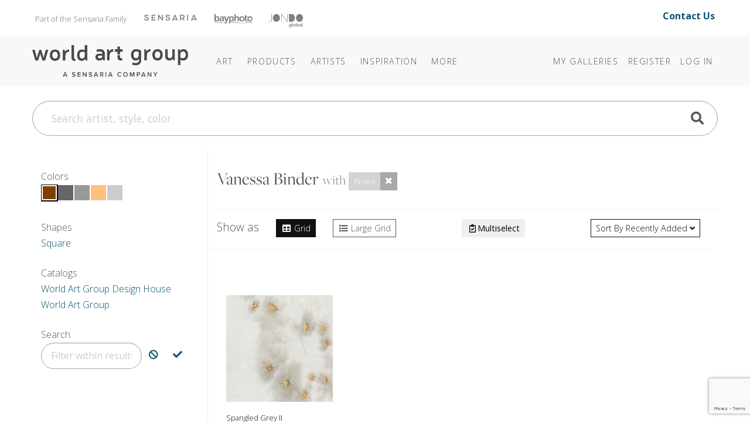

--- FILE ---
content_type: text/html; charset=utf-8
request_url: https://theworldartgroup.com/category/vanessa-binder/?q=vanessa-binder&color=Brown
body_size: 10965
content:
<!DOCTYPE html>
<html lang="en">
<head>
	
<meta charset="utf-8">
<meta name="viewport" content="width=device-width, initial-scale=1, shrink-to-fit=no">
<title>Category: Vanessa Binder - The World Art Group</title>
<meta name="description">
<meta name="keywords" content="">
<meta http-equiv="X-UA-Compatible" content="IE=edge">

	
	<link rel="icon" href="/Content/icons/wag-favicon.ico">
	<!-- Apple Icon -->
	<link rel="apple-touch-icon" href="/Content/icons/wag-app-icon-180.png">
	<!-- Android Icon -->
	<link rel="icon" sizes="192x192" href="/Content/icons/wag-app-icon-192.png">
	<link rel="icon" sizes="128x128" href="/Content/icons/wag-app-icon-128.png">



	<link href="https://fonts.googleapis.com/css2?family=Open+Sans&display=swap" rel="stylesheet">
<link href="https://fonts.googleapis.com/css?family=Lato|Raleway" rel="stylesheet">
<link href="https://fonts.googleapis.com/css2?family=Archivo+Narrow&display=swap" rel="stylesheet">
<link href="/Content/css?v=kqAjzUbi2Mm3f8-yWeobsmyGb5NMIf65muVEigx422A1" rel="stylesheet"/>

<script src="/bundles/jquery?v=2u0aRenDpYxArEyILB59ETSCA2cfQkSMlxb6jbMBqf81"></script>

<script src="/bundles/modernizr?v=w9fZKPSiHtN4N4FRqV7jn-3kGoQY5hHpkwFv5TfMrus1"></script>



<!-- Google Tag Manager -->
<script>
(function(w,d,s,l,i){w[l]=w[l]||[];w[l].push({'gtm.start':
new Date().getTime(),event:'gtm.js'});var f=d.getElementsByTagName(s)[0],
j=d.createElement(s),dl=l!='dataLayer'?'&l='+l:'';j.async=true;j.src=
'https://www.googletagmanager.com/gtm.js?id='+i+dl;f.parentNode.insertBefore(j,f);
})(window,document,'script','dataLayer','GTM-TSM8GMM');</script>
<!-- End Google Tag Manager -->

	
</head>
<body class="pg-plp">



<!-- Google Tag Manager (noscript) -->
<noscript>
	<iframe src="https://www.googletagmanager.com/ns.html?id=GTM-TSM8GMM" height="0" width="0" style="display:none;visibility:hidden"></iframe>
</noscript>
<!-- End Google Tag Manager (noscript) -->


<header class="sr-only" aria-label="Accessibility">
	<section><a href="#main-content">Skip Menu. Navigate to content in this page</a></section>
	<section><a href="/browse/accessibility/">Accessibility Assistance, opens A D A page</a></section>
</header>

<div id="toTop"><a class="btn btn-lg btn-primary" href="#pageTop"
                   title="Scroll to the top" id="toTopTooltip"
                   data-toggle="tooltip" data-placement="top"><i class="fa fa-arrow-up"></i></a></div>





<!-- preheader views { -->
	<!-- Part of the Sensaria Family -->
<!-- Meta Pixel Code --><script>!function(f,b,e,v,n,t,s){if(f.fbq)return;n=f.fbq=function(){n.callMethod?n.callMethod.apply(n,arguments):n.queue.push(arguments)};if(!f._fbq)f._fbq=n;n.push=n;n.loaded=!0;n.version='2.0';n.queue=[];t=b.createElement(e);t.async=!0;t.src=v;s=b.getElementsByTagName(e)[0];s.parentNode.insertBefore(t,s)}(window,document,'script','https://connect.facebook.net/en_US/fbevents.js'); fbq('init', '1188238042773348'); fbq('track', 'PageView');</script><noscript> <img height=&quot;1&quot; width=&quot;1&quot; src=&quot;https://www.facebook.com/tr?id=1188238042773348&ev=PageView&noscript=1&quot;/></noscript><!-- End Meta Pixel Code -->

<link rel="preconnect" href="https://fonts.googleapis.com">
<link rel="preconnect" href="https://fonts.gstatic.com" crossorigin="">
<link href="https://fonts.googleapis.com/css2?family=Open+Sans:ital,wght@0,300..800;1,300..800&amp;display=swap" rel="stylesheet">
<link rel="stylesheet" href="https://use.typekit.net/cij5rkp.css">

<link rel="stylesheet" href="https://ezway.s3.us-east-1.amazonaws.com/css/theme-wag-min-110725.css">


<style>
.headerbannerlogo {
	opacity: 0.5;
 	filter: saturate(0) brightness(0);
  transition: 0.2s;
}

.headerbannerlogo:hover,
.headerbannerlogo:active {
	opacity: 1;
 	filter: saturate(1) brightness(1);
}
.brandbanner-contact {
    margin-top: 15px;
    font-size: 1rem;
    padding-right: 20px;
    margin-bottom: 10px;
    font-weight: 700;
}
    
@media (max-width: 999px) {
    .brandbanner { display: none; }
}
</style>


<div class="container brandbanner">
<div class="row my-1 justify-content-between">
    <p class="col-lg-10 col-12" style="padding-left: 20px; float: left; margin-top: 15px; font-size: 13px; color: #767574; margin-bottom: 10px;">Part of the Sensaria Family<a href="https://www.sensaria.com" target="_blank" rel="noopener" class="headerbannerlogo"><img src="https://www.sensaria.com/wp-content/uploads/2025/01/secondarymenu-logo-sensaria.png" width="90" style="vertical-align: top; margin-top: 5.5px; margin-left: 30px"/></a><a href="https://www.bayphoto.com" target="_blank" rel="noopener" class="headerbannerlogo"><img src="https://www.sensaria.com/wp-content/uploads/2024/10/secondarymenu-logo-bayphoto.png" width="65" style="vertical-align: top; margin-top: 4.7px; margin-left: 30px"/></a><a href="https://www.jondo.com" target="_blank" rel="noopener" class="headerbannerlogo"><img src="https://www.sensaria.com/wp-content/uploads/2025/01/secondarymenu-logo-jondoglobal-1.png" width="60" style="vertical-align: top; margin-top: 5px; margin-left: 26px"/></a></p>
    <p class="col-lg-2 col-12 text-right brandbanner-contact" style="margin-top: 10px; font-size: 16px; padding-right: 20px; margin-bottom: 10px;"><a href="/browse/contact" style="text-decoration: none !important;">Contact Us</a></p>
</div>
</div><!-- } preheader views -->

<header id="pageTop" class="sticky-top">
	<div class="container">
		


<!--  views { -->
<!-- }  views -->


		<!-- Fixed navbar -->
<nav class="navbar navbar-expand-lg navbar-dark">

	<a class="navbar-brand headerlogo" href="/" title="Home | The World Art Group">The World Art Group</a>
	<button class="navbar-toggler" type="button" data-toggle="collapse" data-target="#navbarCollapse" aria-controls="navbarCollapse" aria-expanded="false" aria-label="Toggle navigation">
		<span class="navbar-toggler-icon"></span>
	</button>

	<div class="collapse navbar-collapse" id="navbarCollapse">

		<ul class="navbar-nav mr-auto navbar-extra-padding">





<!-- navmenu views { -->
	<!-- Nav Menu - COPY -->
<!-- Nav Menu -->       

        
<li class="nav-item dropdown dropdown-dark">
	<a class="nav-link dropdown-toggle" data-toggle="dropdown" role="button" aria-haspopup="true" aria-expanded="false" href="/browse/categories">Art</a>
	<div class="dropdown-menu">
        
        <div class="megamenu mm-col-1 feature-link">
			<div class="row">
				<div class="col">
					<a class="dropdown-item" href="/browse/categories/">Art</a>
				</div>
			</div>
		</div>

<div class="megamenu mm-col-2">
    
    <div class="row" style="padding: 0.75rem 1rem 0;">
                
            <h4>Explore</h4>
                
            </div>  
    
			<div class="row">
				<div class="col">

					<a class="dropdown-item" href="/category/best-sellers">Best Sellers</a>

				</div>
				<div class="col">

                    <a class="dropdown-item" href="/browse/new_all">Newly Released</a>

				</div>
			</div>
    
                <div class="row" style="padding: 1rem 1rem 0;">
                
            <h4>Categories</h4>
                
            </div>
    
 			<div class="row" style="margin-bottom: 0.75rem;">
				<div class="col">

					<a class="dropdown-item" href="/browse/categories">Art</a>

				</div>
				<div class="col">

					<a class="dropdown-item" href="/category/photography/">Photography</a>

				</div>
			</div>
    
			<div class="row" style="margin-bottom: 0.5rem;">
				<div class="col">

					<a class="dropdown-item" href="/category/abstract/">Abstracts</a>
					<a class="dropdown-item" href="/category/animals-nature/">Animals &amp; Nature </a>
                    <a class="dropdown-item" href="/category/architecture/">Architecture</a>
					<a class="dropdown-item" href="/category/botanical-floral/">Botanical &amp; Floral</a>
                    <a class="dropdown-item" href="/category/children/">Children&#39;s</a>
					<a class="dropdown-item" href="/category/coastal-tropical/">Coastal &amp; Tropical</a>
					<a class="dropdown-item" href="/category/decorative-elements/">Decorative Elements</a>
					<a class="dropdown-item" href="/category/entertainment-leisure/">Entertainment &amp; Leisure</a>
					<a class="dropdown-item" href="/category/fashion-figurative/">Fashion + Figurative</a>


				</div>
				<div class="col">

                    <a class="dropdown-item" href="/category/home-office/">Home Office</a>
                    <a class="dropdown-item" href="/category/inspirational-holidays/">Inspirational &amp; Holidays</a>
					<a class="dropdown-item" href="/category/kitchen-bath/">Kitchen + Bath</a>
					<a class="dropdown-item" href="/category/landscapes-seascapes/">Landscapes &amp; Seascapes</a>				
                    <a class="dropdown-item" href="/category/maps-historical/">Maps &amp; Historical</a>
					<a class="dropdown-item" href="/category/pets/">Pets</a>
					<a class="dropdown-item" href="/category/transportation-travel/">Transportation &amp; Travel</a>
					<a class="dropdown-item" href="/category/western/">Western</a>
					<a class="dropdown-item" href="/category/world-culture/">World Culture</a>

				</div>
			</div>
		</div>
	</div>
</li>
            
<li class="nav-item dropdown dropdown-dark"><a class="nav-link dropdown-toggle" data-toggle="dropdown" role="button" aria-haspopup="true" aria-expanded="false" href="/browse/products/">Products</a><div class="dropdown-menu">
        
		<div class="megamenu mm-col-1">
			<div class="row">
				<div class="col">

					<a class="dropdown-item" href="/browse/products/">Prints</a>
                    <a class="dropdown-item" href="/browse/framecatalog">Framing</a>
                    <a class="dropdown-item" href="/browse/embellishmentproducts">Embellishments</a>
                     </div>
			</div>
		</div>
	</div>
</li>
            
            
<li class="nav-item dropdown dropdown-dark"><a class="nav-link dropdown-toggle" data-toggle="dropdown" role="button" aria-haspopup="true" aria-expanded="false" href="/browse/artists">Artists</a><div class="dropdown-menu">
        
        <div class="megamenu mm-col-1 feature-link">
			<div class="row">
				<div class="col">
					<a class="dropdown-item" href="/browse/artists/">Artists</a>
				</div>
			</div>
		</div>
        
		<div class="megamenu mm-col-1">
			<div class="row">
				<div class="col">

					<a class="dropdown-item" href="/browse/introducingartists">Features</a>
                    <a class="dropdown-item" href="/browse/artistbios">Bios</a>
                    <a class="dropdown-item" href="/browse/artist-apply">Apply</a>
                     </div>
			</div>
		</div>
	</div>
</li>

<li class="nav-item dropdown dropdown-dark">
    <a class="nav-link dropdown-toggle" data-toggle="dropdown" role="button" aria-haspopup="true" aria-expanded="false" href="#"><span class="d-lg-none d-xl-inline">Inspiration</span></a>
	<div class="dropdown-menu">

		<div class="megamenu mm-col-1" style="width: 250px;">
			<div class="row">
                 
                
				<div class="col" style="width: 250px; margin-bottom: 0.5rem;">
                    <h5 style="padding: 0 1rem 0; margin-top: 0.75rem; margin-bottom: 0rem;">Bi-Weekly Releases</h5>
					<a class="dropdown-item" href="/browse/weeklyreleases">Collections @WAG</a>
                    <h5 style="padding: 0 1rem 0; margin-top: 0.75rem; margin-bottom: 0rem;">Seasonal Releases</h5>
					<a class="dropdown-item" href="/browse/collections">Premium/Capsule Collections</a>
                    <h5 style="padding: 0 1rem 0; margin-top: 0.75rem; margin-bottom: 0rem;">Annual Releases</h5>
                    <a class="dropdown-item" href="/browse/catalog">Best Seller Catalogs</a>
                    <h5 style="padding: 0 1rem 0; margin-top: 0.75rem; margin-bottom: 0rem;">Stay Inspired</h5>
                    <a class="dropdown-item" href="/browse/subscribe/">Join Our Mailing List</a>
                    </div>
			</div>
		</div>
	</div>
  </li>
            
<li class="nav-item dropdown dropdown-dark">
	<a class="nav-link dropdown-toggle" data-toggle="dropdown" role="button" aria-haspopup="true" aria-expanded="false" href="/browse/about"><span class="more">More</span></a>
	<div class="dropdown-menu">

<div class="megamenu mm-col-1">
			<div class="row">
				<div class="col">
                    <a class="dropdown-item" href="/browse/about">About World Art Group</a>
                    <a class="dropdown-item" href="https://www.sensaria.com/media/hospitality-catalog/">Hospitality &amp; Commercial</a>
				</div>
			</div>
		</div>
	</div>
  </li>

<!-- End Nav Menu --><!-- } navmenu views -->

		</ul>

			<ul class="navbar-nav">
		
			<li class="nav-item"><a class="nav-link" href="/collection">My Galleries</a></li>
					<li class="nav-item"><a class="nav-link" id="registerLink" href="/account/register">Register</a></li>
		<li class="nav-item"><a class="nav-link" id="loginLink" href="/account/login">Log In</a></li>
	</ul>

	</div>

	
</nav>

	</div>
</header>

<!-- Bulk Add Modal -->
<div class="modal fade" id="bulk-add-dialog" tabindex="-1" role="dialog" aria-labelledby="item-edit-dialog-label" aria-hidden="true">
    <div class="modal-dialog" role="document">
        <div class="modal-content">
            <div class="modal-header">
                <h5 class="modal-title" id="bulk-add-dialog-label">Bulk Add</h5>
            </div>
            <div class="modal-body" id="bulk-add-content">
                <input type="hidden" id="bulk-add-collectionid">
                <div class="row">
                    <div class="col-md-8">
                        <input class="w-100 h-100" type="file" accept=".csv" id="bulk-add-file">
                    </div>
                    <div class="col-md-3 offset-md-1">
                        <button type="button" onclick="BulkGallerySend(true)" class="btn btn-secondary" data-dismiss="modal">Add file</button>
                    </div>
                </div>
                <div class="row">
                    <div class="col-md-8">
                        <a class="a-blue" href="/Content/csv/bulk-add-template.csv">Use this template</a>
                    </div>
                </div>
                <hr>
                <div class="row">
                    <div class="col-md-8">
                        <input class="w-100 h-100" type="text" id="bulk-add-skus">
                    </div>
                    <div class="col-md-3 offset-md-1">
                        <button type="button" onclick="BulkGallerySend(false)" class="btn btn-primary" data-dismiss="modal">Add skus</button>
                    </div>
                </div>
                <hr>
                <div class="row">
                    <div class="col-md-3 offset-md-9">
                        <button type="button" class="btn btn-secondary" data-dismiss="modal">Close</button>
                    </div>
                </div>
            </div>
        </div>
    </div>
</div>


<!-- Bulk Add Modal -->
<div class="modal fade" id="bulk-defaults-dialog" tabindex="-1" role="dialog" aria-labelledby="item-defaults-dialog-label" aria-hidden="true">
    <div class="modal-dialog" role="document">
        <div class="modal-content">
            <div class="modal-header">
                <h5 class="modal-title" id="item-defaults-dialog-label">Bulk Defaults Upload</h5>
            </div>
            <div class="modal-body" id="item-defaults-content">
                <div class="row">
                    <div class="col-md-8">
                        <input class="w-100 h-100" type="file" accept=".csv" id="bulk-defaults-file">
                    </div>
                    <div class="col-md-3 offset-md-1">
                        <button type="button" onclick="BulkDefaultsUploadSend()" class="btn btn-secondary" data-dismiss="modal">Upload</button>
                    </div>
                </div>
            </div>
        </div>
    </div>
</div>




<!--  views { -->
<!-- }  views -->


	<div class="container ">
		<div class="mt-sm-0 mt-lg-4 mb-lg-4">
	<form class="" action="/search" method="get" id="TopNavSearch">
		<div class="input-group">
			<input id="q" name="q" class="form-control form-control-lg nav-search-text" type="search" placeholder="Search artist, style, color" aria-label="Search">
			<div class="btn-nav-search"><a href="#" title="Search"><span class="fa fa-search fa-2x"></span></a><input class="d-none" type="submit" value="Search" /></div>
		</div>
	</form>
</div>


<script>
	$(function () {
        $('#q').autocomplete({
            
            minChars: 3,
            deferRequestBy: 250,
			serviceUrl: '/suggest/getAutosuggest',
			maxHeight: "500",
			type: "POST",
			datatype: "json",
			triggerSelectOnValidInput: false,
			onSelect: function (suggestion) {
				if (suggestion.url) window.location.href = suggestion.url;
				else $("#TopNavSearch").submit();
			},
			formatResult: function(suggestion, value, i) {
				var result = $.Autocomplete.defaults.formatResult(suggestion, value, i);
				if (suggestion.url) result += ' <a href="' + suggestion.url + '" class="sub">' + suggestion.url + '</a>';
				if (suggestion.description) result += ' <p>' + suggestion.description + '</p>';
				return result;
			}
		});

	});
</script>


	</div>

<div id="main-content" class="container">
	






<div class="row">
	
	<div class="col col-12 col-lg-3" id="sidebar">
		<div class="sticky-top sticky-subheader" data-sticky-lvl="2">
				<div class="sidebar-title" data-target="filter-colors">
		Colors
	</div>
	<div class="filter-group mb-lg-4" id="filter-colors">
		<div class="filter-group-content d-inline-block">
				<div class="swatch selected" style="background-color: rgb(127,63,0);" data-toggle="tooltip" title="Brown"><a href="https://theworldartgroup.com/category/vanessa-binder/?q=vanessa-binder"></a></div>
				<div class="swatch" style="background-color: rgb(102,102,102);" data-toggle="tooltip" title="Gray"><a href="https://theworldartgroup.com/category/vanessa-binder/?q=vanessa-binder&amp;color=Brown|Gray"></a></div>
				<div class="swatch" style="background-color: rgb(153,153,153);" data-toggle="tooltip" title="Light Gray"><a href="https://theworldartgroup.com/category/vanessa-binder/?q=vanessa-binder&amp;color=Brown|Light Gray"></a></div>
				<div class="swatch" style="background-color: rgb(255,191,128);" data-toggle="tooltip" title="Peach"><a href="https://theworldartgroup.com/category/vanessa-binder/?q=vanessa-binder&amp;color=Brown|Peach"></a></div>
				<div class="swatch" style="background-color: rgb(204,204,204);" data-toggle="tooltip" title="Silver"><a href="https://theworldartgroup.com/category/vanessa-binder/?q=vanessa-binder&amp;color=Brown|Silver"></a></div>
		</div>


		<a href="#" title="Close filters" class="filter-group-close"><i class="fa fa-2x fa-angle-up"></i></a>
	</div>

				<div class="sidebar-title" data-target="filter-shapes">
		Shapes
	</div>
	<div class="filter-group mb-lg-4" id="filter-shapes">
		<div class="filter-group-content">
				<a class="catalog-link" href="https://theworldartgroup.com/category/vanessa-binder/?q=vanessa-binder&amp;color=Brown&amp;shape=Square">Square</a>
		</div>
		<a href="#" title="Close filters" class="filter-group-close"><i class="fa fa-2x fa-angle-up"></i></a>
	</div>

			
			

	<div class="sidebar-title" data-target="filter-catalogs">
		Catalogs
	</div>
	<div class="filter-group mb-lg-4" id="filter-catalogs">
		<div class="filter-group-content">
				<a class="catalog-link" href="https://theworldartgroup.com/category/vanessa-binder/?q=vanessa-binder&amp;color=Brown&amp;catalog=World Art Group Design House">World Art Group Design House</a>
				<a class="catalog-link" href="https://theworldartgroup.com/category/vanessa-binder/?q=vanessa-binder&amp;color=Brown&amp;catalog=World Art Group">World Art Group</a>
		</div>
		<a href="#" title="Close filters" class="filter-group-close"><i class="fa fa-2x fa-angle-up"></i></a>
	</div>

				<div class="sidebar-title" data-target="filter-term">
		Search
	</div>
	<div class="filter-group mb-lg-4" id="filter-term">
		<div class="filter-group-content">
			<div class="input-group">
				<input type="text" aria-label="Filter" data-toggle="tooltip" title="Filter results to either exclude or include this term" placeholder="Filter within results" data-url="https://theworldartgroup.com/category/vanessa-binder/?q=vanessa-binder&amp;color=Brown" class="term-input form-control" />
				<div class="input-group-append">
					<a href="#" class="btn add-term" data-excludes="true" aria-label="Exclude Search" data-toggle="tooltip" title="Exclude indicated term, removing results that contain it">
						<span class="fa fa-ban"></span>
					</a>
					<a href="#" class="btn add-term" aria-label="Include Search" data-toggle="tooltip" title="Include indicated term, only results that contain it">
						<span class="fa fa-check"></span>
					</a>
				</div>
			</div>

		</div>
	</div>

			
		</div>
	</div>
	

	
	<div class="col">


		<div class="search-top">
			<div class="row">
				<div class="col ml-3 mr-3 ml-lg-0 mr-lg-0">

					<h3>
						<span class="text-capitalize">Vanessa Binder</span>

							<span class="text-info text-lg no-wrap">
								with
									<span class="btn-group" role="group">
										<button type="button" class="btn btn-sm btn-info disabled">Brown</button>
										<a class="btn btn-sm btn-info" href="https://theworldartgroup.com/category/vanessa-binder/?q=vanessa-binder"><i class="fa fa-times"></i></a>
									</span>
							</span>

					</h3>


				</div>
			</div>
		</div>

		



<div class="search-options sticky-top sticky-subheader bg-body" data-sticky-lvl="2">
	<div class="row">
		<div class="col-auto mr-auto mb-1 d-none d-md-block">
				<span class="d-none d-md-inline">Show as</span>
	<span class="ml-md-4"><a class="btn btn-sm btn-outline-primary active" href="https://theworldartgroup.com/category/vanessa-binder/?q=vanessa-binder&amp;color=Brown"><i class="fa fa-fw fa-table"></i> Grid</a></span>
	<span class="ml-md-4"><a class="btn btn-sm btn-outline-secondary" href="https://theworldartgroup.com/category/vanessa-binder/?q=vanessa-binder&amp;color=Brown&amp;layout=LargeGrid"><i class="fa fa-fw fa-list"></i> Large Grid</a></span>

		</div>
		<div class="col-auto mb-1 mb-sm-0 mb-md-1 mb-lg-0">
				<div class="control-group-multiselect">
		<span class="subgroup d-none">
			<label  data-toggle="tooltip" title="De/select all items on this page" class="mb-0"><input type="checkbox" id="chk-select-all" /> All</label>
			<button disabled="disabled" class="btn btn-sm" id="btn-add-selected"
					data-toggle="modal" data-target="add-action-dialog"
					data-also-toggle="tooltip"
					title="Add all selected items to the Gallery chosen in the ensuing popup">
				<i class="fa fa-fw fa-folder-open"></i>
				Add
			</button>
		</span>
		
		<button class="btn btn-sm" id="btn-multiselect"
				data-toggle="tooltip" title="Toggle multi-select mode to add multiple items on this page to your Galleries"><i class="far fa-fw fa-clipboard-check"></i><span class="label-toggle">Multiselect</span></button>
	</div>

		</div>
		<div class="col-auto ml-auto text-right">
				<div class="dropdown">
		<button class="btn btn-sm btn-outline-primary dropdown-toggle" type="button" id="dropdownMenuButton" data-toggle="dropdown">
			<span class="d-none d-md-inline">Sort by</span>
			Recently Added
			<i class="fa fa-angle-down"></i>
		</button>
		<div class="dropdown-menu dropdown-menu-right" aria-labelledby="dropdownMenuButton">

				<a class="dropdown-item " href="https://theworldartgroup.com/category/vanessa-binder/?q=vanessa-binder&amp;color=Brown&amp;sortby=Title">Art Title</a>
				<a class="dropdown-item " href="https://theworldartgroup.com/category/vanessa-binder/?q=vanessa-binder&amp;color=Brown&amp;sortby=BestMatch">Best Match</a>
				<a class="dropdown-item active" href="https://theworldartgroup.com/category/vanessa-binder/?q=vanessa-binder&amp;color=Brown">Recently Added</a>
				<a class="dropdown-item " href="https://theworldartgroup.com/category/vanessa-binder/?q=vanessa-binder&amp;color=Brown&amp;sortby=BestSellers">Best Sellers</a>

		</div>
	</div>

		</div>
	</div>
</div>


<div class="plp-pager">
	
</div>

<div class="plp row plp-grid" aria-live="polite">
		<div class="plp-item col-12 col-sm-6 col-md-4 col-xl-3 col-xxl-2" data-imssku="2717446">
			<a class="plp-item-link" href="/art/detail/2717446?c=[base64]" title="Click for more options and sizes">
			<div>
				<div class="text-center">
					<div class="plp-item-img"><img class="lazyload" data-src="https://images.theworldartgroup.com/wag-production/2717446.jpg?max=240" alt="Spangled Grey II" /></div>
				</div>
				<div>
					<div class="plp-item-caption">Spangled Grey II</div>
					<div class="plp-item-sku">
						2717446 <span class="alt-sku" title="Alternate SKU">(159749Z)</span>

					</div>

				</div>
			</div>
			</a>

			

<a href="/account/login?returnUrl=%2Fcategory%2Fvanessa-binder%2F%3Fq%3Dvanessa-binder%26color%3DBrown"
	class="btn btn-atc"
	data-toggle="tooltip" data-placement="top"
	title="Log in to Add to Your Gallery"
		>

	<span class="atc-ready">
		<i class="fa fa-plus-circle"></i>
	</span>

	<span class="atc-wait">
		<i class="fa fa-sync fa-spin"></i>
	</span>

	<span class="atc-success">
		<i class="fa fa-check-circle"></i>
	</span>
	<span class="atc-fail">
		<i class="fa fa-times fa-times-octagon"></i>
	</span>

	<span class="text-label">Log in to Add</span>

</a>
		</div>
</div>

<div class="plp-pager">
	
</div>







	
	<div class="modal fade" id="add-action-dialog" tabindex="-1" role="dialog" aria-labelledby="add-action-dialog-label" aria-hidden="true">
		<div class="modal-dialog" role="document">
			<div class="modal-content">
				<div class="modal-header">
					<h5 class="modal-title" id="add-action-dialog-label">Add Selected</h5>
					<button type="button" class="close" data-dismiss="modal" aria-label="Close">
						<span aria-hidden="true">&times;</span>
					</button>
				</div>
				<div class="modal-body">
					<div class="row">
						<div class="col-md-11">
							<div class="form-group">
								<label for="destinationId">Gallery</label>
								<select id="destinationId" name="destinationId"></select>
							</div>
						</div>
					</div>
				</div>
				<div class="modal-footer justify-content-between">
					<button type="button" data-action="Add" data-toggle="tooltip" title="Add the selected items to the Gallery"
							data-href="/collection/detail"
							class="btn btn-primary">Add</button>
					<button type="button" class="btn btn-secondary" data-dismiss="modal">Close</button>
				</div>
			</div>
		</div>
	</div>


<script>
	$(function () {
		$('#btn-multiselect').on('click', ToggleAtcMultiselect())
	})
</script>








	</div>
	

</div>









</div>

<footer class="footer">
	<div class="container">
		
<div class="row">
	<div class="col">&nbsp;</div>
</div>




<!-- footer views { -->
	<!-- Social Footer -->
<style>

.footer-columns-grid { display: grid; grid-template-columns: 1.5fr 1fr 1fr 1fr; gap: 50px; align-items: left; }
.footer-column {text-align: left;}
.footer-columns .row {margin-top: 50px;}
.footer-list {list-style-type: none; margin: 0; padding: 0;}
.footer-list-item {padding: 0.3rem 0;}
.footer-link {color: #565758;}
.footer-link:hover {text-decoration: none;}
.fa-xs {font-size:1.2em; padding: .5rem .5rem 0 0;}

div.ctct-form-embed div.ctct-form-defaults {
    background-color: transparent;
    border-radius: 0;
    padding: 0 2rem 0 0;
    -webkit-font-smoothing: antialiased;
}
.ctct-form-embed.form_0 .ctct-form-defaults {background-color: transparent;}
.ctct-form-embed.form_0 .ctct-form-defaults .ctct-form-header {display: none;}
.ctct-form-embed.form_0 .ctct-form-defaults .ctct-form-text {
    font-size: 1rem !important;
    font-weight: 300 !important;
    -webkit-font-smoothing: auto !important;
    margin-top: 20px !important;
}
div.ctct-form-embed div.ctct-form-defaults p.ctct-form-text { margin: 0 0 1.5rem;}
div.ctct-form-embed form.ctct-form-custom .ctct-form-required:before {
    content: &quot;\2217&quot;;
    position: absolute;
    top: -4px;
    left: -12px;
    color: var(--gray) !important;
}
#gdpr_text {display: none;}

@media (max-width: 991.98px) {

.footer-column {text-align: center;}
.footer-columns .row {margin-top: 0px;}
.footer-columns h5 {padding-left: 0; padding-right: 0; margin-top: 20px;}
.footer-list {list-style-type: none; margin: 0; padding: 0;}

}
    
@media (max-width: 767.98px) {
    
.footer-columns-grid { display: none; }

}

@media (min-width: 768px) {
    
.footer-column { display: none; }

}
    
</style>
        
<!-- Begin Constant Contact Active Forms -->
<script> var _ctct_m = "b2e7e3a0d9631db64cc7d7d82a467dce"; </script>
<script id="signupScript" src="//static.ctctcdn.com/js/signup-form-widget/current/signup-form-widget.min.js" async="" defer=""></script>
<!-- End Constant Contact Active Forms -->
        
<section class="footer-columns" style="margin-bottom: 20px;">
        
<div class="row" style="">
    
<div class="container footer-columns-grid" style="">
      <div>    <h5 style="">Get on the List</h5>
   <!-- Begin Constant Contact Inline Form Code -->
<div class="ctct-inline-form" data-form-id="7aa036ec-768f-4ea3-b62f-c69742a7d46e"><br /></div>
<!-- End Constant Contact Inline Form Code --></div>
    
      <div class="mobilehidden">
          <h5 style="">Browse</h5>
    <ul class="footer-list" style="">
    <li class="footer-list-item"><a href="/category/best-sellers" class="footer-link">Best Sellers</a></li>
    <li class="footer-list-item"><a href="/browse/new_all" class="footer-link">New Releases</a></li>
    <li class="footer-list-item"><a href="/browse/categories" class="footer-link">Art</a></li>
    <li class="footer-list-item"><a href="/category/photography/" class="footer-link">Photography</a></li>
    <li class="footer-list-item"><a href="/browse/artists" class="footer-link">Artists</a></li>
    </ul>
        </div>
    
          <div class="mobilehidden">
    <h5 style="">Products</h5>
    <ul class="footer-list" style="">
    <li class="footer-list-item"><a href="/browse/products/" class="footer-link">Products</a></li>
    <li class="footer-list-item"><a href="/browse/framecatalog" class="footer-link">Framing</a></li>
    <li class="footer-list-item"><a href="/embellishmentproducts" class="footer-link">Embellishments</a></li>
    </ul>
        </div>
    
          <div>
    <h5 style="">Info</h5>
    <ul class="footer-list" style="">
    <li class="footer-list-item"><a href="/browse/contact" class="footer-link">Contact</a></li>
    <li class="footer-list-item"><a href="/browse/about" class="footer-link">About Us</a></li>
    <li class="footer-list-item"><a href="/browse/privacy" class="footer-link">Privacy Policy</a></li>
    <li class="footer-list-item">
        <a href="https://www.instagram.com/theworldartgroup" target="_blank" rel="noopener" data-nav-track="footer"><i class="fab fa-instagram fa-xs icon footer-link" title="Instagram"></i></a>
        <a href="https://www.linkedin.com/company/world-art-group" target="_blank" rel="noopener" data-nav-track="footer"><i class="fab fa-linkedin fa-xs icon footer-link" title="LinkedIn"></i></a>
    </li></ul>
        </div>
    
    </div>

<div class="col-12 col-sm-6 col-md-3 mb-lg-3 footer-column" style="">

    <h5 style="">Get on the List</h5>
   <!-- Begin Constant Contact Inline Form Code -->
<div class="ctct-inline-form" data-form-id="7aa036ec-768f-4ea3-b62f-c69742a7d46e"><br /></div>
<!-- End Constant Contact Inline Form Code -->
</div>

<div class="col-12 col-sm-6 col-md-3 mb-lg-3 footer-column mobilehidden" style="">

    <h5 style="">Browse</h5>
    <ul class="footer-list" style="">
    <li class="footer-list-item"><a href="#" class="footer-link">Best Sellers</a></li>
    <li class="footer-list-item"><a href="#" class="footer-link">New Releases</a></li>
    <li class="footer-list-item"><a href="#" class="footer-link">Art</a></li>
    <li class="footer-list-item"><a href="#" class="footer-link">Photography</a></li>
    <li class="footer-list-item"><a href="#" class="footer-link">Artists</a></li>
    </ul>

</div>

<div class="col-12 col-sm-6 col-md-3 mb-lg-3 footer-column mobilehidden" style="">

    <h5 style="">Products</h5>
    <ul class="footer-list" style="">
    <li class="footer-list-item"><a href="#" class="footer-link">Products</a></li>
    <li class="footer-list-item"><a href="#" class="footer-link">Framing</a></li>
    <li class="footer-list-item"><a href="#" class="footer-link">Embellishments</a></li>
    </ul>
    
</div>

<div class="col-12 col-sm-6 col-md-3 mb-lg-3 footer-column" style="">

    <h5 style="">Info</h5>
    <ul class="footer-list" style="">
    <li class="footer-list-item"><a href="#" class="footer-link">Contact</a></li>
    <li class="footer-list-item"><a href="#" class="footer-link">About Us</a></li>
    <li class="footer-list-item"><a href="#" class="footer-link">Privacy Policy</a></li>
    <li class="footer-list-item">
        <a href="https://www.instagram.com/theworldartgroup" target="_blank" rel="noopener" data-nav-track="footer"><i class="fab fa-instagram fa-xs icon footer-link" title="Instagram"></i></a>
        <a href="https://www.linkedin.com/company/world-art-group" target="_blank" rel="noopener" data-nav-track="footer"><i class="fab fa-linkedin fa-xs icon footer-link" title="LinkedIn"></i></a>
    </li></ul>
    
</div>

</div>

</section><!-- } footer views -->


<div class="row">
	<div class="col text-center">
		<div><a class="footerlogo text-hide" href="/" title="The World Art Group">THE WORLD ART GROUP</a></div>
		<div class="mt-2">&copy; Copyright 		2018-2026.
 Sensaria, Inc</div>
	</div>
</div>

<div class="row">
	<div class="col text-center text-sm">
		The World Art Group 2.15.9508.20196-1157658770
	</div>
</div>




	</div>
</footer>



<!--  views { -->
<!-- }  views -->




<script src="/bundles/bootstrap?v=lNGnobEfafMs6rsFYdGYq2lqq3oTMwNYw7nSvtrrr0c1"></script>

<script src="/bundles/cap?v=m3LBBpHZaSUaI7PklmKodOPAQOCeZZjaUd7dliEmxhU1"></script>



	<script src="/bundles/pdp?v=NaUdpw93ZgpakEaqLLvEWj_W_oekdIJowb31HShobtM1"></script>


</body>
</html>

--- FILE ---
content_type: text/html; charset=utf-8
request_url: https://www.google.com/recaptcha/api2/anchor?ar=1&k=6LfHrSkUAAAAAPnKk5cT6JuKlKPzbwyTYuO8--Vr&co=aHR0cHM6Ly90aGV3b3JsZGFydGdyb3VwLmNvbTo0NDM.&hl=en&v=PoyoqOPhxBO7pBk68S4YbpHZ&size=invisible&anchor-ms=20000&execute-ms=30000&cb=ll07xwlnwi8o
body_size: 49362
content:
<!DOCTYPE HTML><html dir="ltr" lang="en"><head><meta http-equiv="Content-Type" content="text/html; charset=UTF-8">
<meta http-equiv="X-UA-Compatible" content="IE=edge">
<title>reCAPTCHA</title>
<style type="text/css">
/* cyrillic-ext */
@font-face {
  font-family: 'Roboto';
  font-style: normal;
  font-weight: 400;
  font-stretch: 100%;
  src: url(//fonts.gstatic.com/s/roboto/v48/KFO7CnqEu92Fr1ME7kSn66aGLdTylUAMa3GUBHMdazTgWw.woff2) format('woff2');
  unicode-range: U+0460-052F, U+1C80-1C8A, U+20B4, U+2DE0-2DFF, U+A640-A69F, U+FE2E-FE2F;
}
/* cyrillic */
@font-face {
  font-family: 'Roboto';
  font-style: normal;
  font-weight: 400;
  font-stretch: 100%;
  src: url(//fonts.gstatic.com/s/roboto/v48/KFO7CnqEu92Fr1ME7kSn66aGLdTylUAMa3iUBHMdazTgWw.woff2) format('woff2');
  unicode-range: U+0301, U+0400-045F, U+0490-0491, U+04B0-04B1, U+2116;
}
/* greek-ext */
@font-face {
  font-family: 'Roboto';
  font-style: normal;
  font-weight: 400;
  font-stretch: 100%;
  src: url(//fonts.gstatic.com/s/roboto/v48/KFO7CnqEu92Fr1ME7kSn66aGLdTylUAMa3CUBHMdazTgWw.woff2) format('woff2');
  unicode-range: U+1F00-1FFF;
}
/* greek */
@font-face {
  font-family: 'Roboto';
  font-style: normal;
  font-weight: 400;
  font-stretch: 100%;
  src: url(//fonts.gstatic.com/s/roboto/v48/KFO7CnqEu92Fr1ME7kSn66aGLdTylUAMa3-UBHMdazTgWw.woff2) format('woff2');
  unicode-range: U+0370-0377, U+037A-037F, U+0384-038A, U+038C, U+038E-03A1, U+03A3-03FF;
}
/* math */
@font-face {
  font-family: 'Roboto';
  font-style: normal;
  font-weight: 400;
  font-stretch: 100%;
  src: url(//fonts.gstatic.com/s/roboto/v48/KFO7CnqEu92Fr1ME7kSn66aGLdTylUAMawCUBHMdazTgWw.woff2) format('woff2');
  unicode-range: U+0302-0303, U+0305, U+0307-0308, U+0310, U+0312, U+0315, U+031A, U+0326-0327, U+032C, U+032F-0330, U+0332-0333, U+0338, U+033A, U+0346, U+034D, U+0391-03A1, U+03A3-03A9, U+03B1-03C9, U+03D1, U+03D5-03D6, U+03F0-03F1, U+03F4-03F5, U+2016-2017, U+2034-2038, U+203C, U+2040, U+2043, U+2047, U+2050, U+2057, U+205F, U+2070-2071, U+2074-208E, U+2090-209C, U+20D0-20DC, U+20E1, U+20E5-20EF, U+2100-2112, U+2114-2115, U+2117-2121, U+2123-214F, U+2190, U+2192, U+2194-21AE, U+21B0-21E5, U+21F1-21F2, U+21F4-2211, U+2213-2214, U+2216-22FF, U+2308-230B, U+2310, U+2319, U+231C-2321, U+2336-237A, U+237C, U+2395, U+239B-23B7, U+23D0, U+23DC-23E1, U+2474-2475, U+25AF, U+25B3, U+25B7, U+25BD, U+25C1, U+25CA, U+25CC, U+25FB, U+266D-266F, U+27C0-27FF, U+2900-2AFF, U+2B0E-2B11, U+2B30-2B4C, U+2BFE, U+3030, U+FF5B, U+FF5D, U+1D400-1D7FF, U+1EE00-1EEFF;
}
/* symbols */
@font-face {
  font-family: 'Roboto';
  font-style: normal;
  font-weight: 400;
  font-stretch: 100%;
  src: url(//fonts.gstatic.com/s/roboto/v48/KFO7CnqEu92Fr1ME7kSn66aGLdTylUAMaxKUBHMdazTgWw.woff2) format('woff2');
  unicode-range: U+0001-000C, U+000E-001F, U+007F-009F, U+20DD-20E0, U+20E2-20E4, U+2150-218F, U+2190, U+2192, U+2194-2199, U+21AF, U+21E6-21F0, U+21F3, U+2218-2219, U+2299, U+22C4-22C6, U+2300-243F, U+2440-244A, U+2460-24FF, U+25A0-27BF, U+2800-28FF, U+2921-2922, U+2981, U+29BF, U+29EB, U+2B00-2BFF, U+4DC0-4DFF, U+FFF9-FFFB, U+10140-1018E, U+10190-1019C, U+101A0, U+101D0-101FD, U+102E0-102FB, U+10E60-10E7E, U+1D2C0-1D2D3, U+1D2E0-1D37F, U+1F000-1F0FF, U+1F100-1F1AD, U+1F1E6-1F1FF, U+1F30D-1F30F, U+1F315, U+1F31C, U+1F31E, U+1F320-1F32C, U+1F336, U+1F378, U+1F37D, U+1F382, U+1F393-1F39F, U+1F3A7-1F3A8, U+1F3AC-1F3AF, U+1F3C2, U+1F3C4-1F3C6, U+1F3CA-1F3CE, U+1F3D4-1F3E0, U+1F3ED, U+1F3F1-1F3F3, U+1F3F5-1F3F7, U+1F408, U+1F415, U+1F41F, U+1F426, U+1F43F, U+1F441-1F442, U+1F444, U+1F446-1F449, U+1F44C-1F44E, U+1F453, U+1F46A, U+1F47D, U+1F4A3, U+1F4B0, U+1F4B3, U+1F4B9, U+1F4BB, U+1F4BF, U+1F4C8-1F4CB, U+1F4D6, U+1F4DA, U+1F4DF, U+1F4E3-1F4E6, U+1F4EA-1F4ED, U+1F4F7, U+1F4F9-1F4FB, U+1F4FD-1F4FE, U+1F503, U+1F507-1F50B, U+1F50D, U+1F512-1F513, U+1F53E-1F54A, U+1F54F-1F5FA, U+1F610, U+1F650-1F67F, U+1F687, U+1F68D, U+1F691, U+1F694, U+1F698, U+1F6AD, U+1F6B2, U+1F6B9-1F6BA, U+1F6BC, U+1F6C6-1F6CF, U+1F6D3-1F6D7, U+1F6E0-1F6EA, U+1F6F0-1F6F3, U+1F6F7-1F6FC, U+1F700-1F7FF, U+1F800-1F80B, U+1F810-1F847, U+1F850-1F859, U+1F860-1F887, U+1F890-1F8AD, U+1F8B0-1F8BB, U+1F8C0-1F8C1, U+1F900-1F90B, U+1F93B, U+1F946, U+1F984, U+1F996, U+1F9E9, U+1FA00-1FA6F, U+1FA70-1FA7C, U+1FA80-1FA89, U+1FA8F-1FAC6, U+1FACE-1FADC, U+1FADF-1FAE9, U+1FAF0-1FAF8, U+1FB00-1FBFF;
}
/* vietnamese */
@font-face {
  font-family: 'Roboto';
  font-style: normal;
  font-weight: 400;
  font-stretch: 100%;
  src: url(//fonts.gstatic.com/s/roboto/v48/KFO7CnqEu92Fr1ME7kSn66aGLdTylUAMa3OUBHMdazTgWw.woff2) format('woff2');
  unicode-range: U+0102-0103, U+0110-0111, U+0128-0129, U+0168-0169, U+01A0-01A1, U+01AF-01B0, U+0300-0301, U+0303-0304, U+0308-0309, U+0323, U+0329, U+1EA0-1EF9, U+20AB;
}
/* latin-ext */
@font-face {
  font-family: 'Roboto';
  font-style: normal;
  font-weight: 400;
  font-stretch: 100%;
  src: url(//fonts.gstatic.com/s/roboto/v48/KFO7CnqEu92Fr1ME7kSn66aGLdTylUAMa3KUBHMdazTgWw.woff2) format('woff2');
  unicode-range: U+0100-02BA, U+02BD-02C5, U+02C7-02CC, U+02CE-02D7, U+02DD-02FF, U+0304, U+0308, U+0329, U+1D00-1DBF, U+1E00-1E9F, U+1EF2-1EFF, U+2020, U+20A0-20AB, U+20AD-20C0, U+2113, U+2C60-2C7F, U+A720-A7FF;
}
/* latin */
@font-face {
  font-family: 'Roboto';
  font-style: normal;
  font-weight: 400;
  font-stretch: 100%;
  src: url(//fonts.gstatic.com/s/roboto/v48/KFO7CnqEu92Fr1ME7kSn66aGLdTylUAMa3yUBHMdazQ.woff2) format('woff2');
  unicode-range: U+0000-00FF, U+0131, U+0152-0153, U+02BB-02BC, U+02C6, U+02DA, U+02DC, U+0304, U+0308, U+0329, U+2000-206F, U+20AC, U+2122, U+2191, U+2193, U+2212, U+2215, U+FEFF, U+FFFD;
}
/* cyrillic-ext */
@font-face {
  font-family: 'Roboto';
  font-style: normal;
  font-weight: 500;
  font-stretch: 100%;
  src: url(//fonts.gstatic.com/s/roboto/v48/KFO7CnqEu92Fr1ME7kSn66aGLdTylUAMa3GUBHMdazTgWw.woff2) format('woff2');
  unicode-range: U+0460-052F, U+1C80-1C8A, U+20B4, U+2DE0-2DFF, U+A640-A69F, U+FE2E-FE2F;
}
/* cyrillic */
@font-face {
  font-family: 'Roboto';
  font-style: normal;
  font-weight: 500;
  font-stretch: 100%;
  src: url(//fonts.gstatic.com/s/roboto/v48/KFO7CnqEu92Fr1ME7kSn66aGLdTylUAMa3iUBHMdazTgWw.woff2) format('woff2');
  unicode-range: U+0301, U+0400-045F, U+0490-0491, U+04B0-04B1, U+2116;
}
/* greek-ext */
@font-face {
  font-family: 'Roboto';
  font-style: normal;
  font-weight: 500;
  font-stretch: 100%;
  src: url(//fonts.gstatic.com/s/roboto/v48/KFO7CnqEu92Fr1ME7kSn66aGLdTylUAMa3CUBHMdazTgWw.woff2) format('woff2');
  unicode-range: U+1F00-1FFF;
}
/* greek */
@font-face {
  font-family: 'Roboto';
  font-style: normal;
  font-weight: 500;
  font-stretch: 100%;
  src: url(//fonts.gstatic.com/s/roboto/v48/KFO7CnqEu92Fr1ME7kSn66aGLdTylUAMa3-UBHMdazTgWw.woff2) format('woff2');
  unicode-range: U+0370-0377, U+037A-037F, U+0384-038A, U+038C, U+038E-03A1, U+03A3-03FF;
}
/* math */
@font-face {
  font-family: 'Roboto';
  font-style: normal;
  font-weight: 500;
  font-stretch: 100%;
  src: url(//fonts.gstatic.com/s/roboto/v48/KFO7CnqEu92Fr1ME7kSn66aGLdTylUAMawCUBHMdazTgWw.woff2) format('woff2');
  unicode-range: U+0302-0303, U+0305, U+0307-0308, U+0310, U+0312, U+0315, U+031A, U+0326-0327, U+032C, U+032F-0330, U+0332-0333, U+0338, U+033A, U+0346, U+034D, U+0391-03A1, U+03A3-03A9, U+03B1-03C9, U+03D1, U+03D5-03D6, U+03F0-03F1, U+03F4-03F5, U+2016-2017, U+2034-2038, U+203C, U+2040, U+2043, U+2047, U+2050, U+2057, U+205F, U+2070-2071, U+2074-208E, U+2090-209C, U+20D0-20DC, U+20E1, U+20E5-20EF, U+2100-2112, U+2114-2115, U+2117-2121, U+2123-214F, U+2190, U+2192, U+2194-21AE, U+21B0-21E5, U+21F1-21F2, U+21F4-2211, U+2213-2214, U+2216-22FF, U+2308-230B, U+2310, U+2319, U+231C-2321, U+2336-237A, U+237C, U+2395, U+239B-23B7, U+23D0, U+23DC-23E1, U+2474-2475, U+25AF, U+25B3, U+25B7, U+25BD, U+25C1, U+25CA, U+25CC, U+25FB, U+266D-266F, U+27C0-27FF, U+2900-2AFF, U+2B0E-2B11, U+2B30-2B4C, U+2BFE, U+3030, U+FF5B, U+FF5D, U+1D400-1D7FF, U+1EE00-1EEFF;
}
/* symbols */
@font-face {
  font-family: 'Roboto';
  font-style: normal;
  font-weight: 500;
  font-stretch: 100%;
  src: url(//fonts.gstatic.com/s/roboto/v48/KFO7CnqEu92Fr1ME7kSn66aGLdTylUAMaxKUBHMdazTgWw.woff2) format('woff2');
  unicode-range: U+0001-000C, U+000E-001F, U+007F-009F, U+20DD-20E0, U+20E2-20E4, U+2150-218F, U+2190, U+2192, U+2194-2199, U+21AF, U+21E6-21F0, U+21F3, U+2218-2219, U+2299, U+22C4-22C6, U+2300-243F, U+2440-244A, U+2460-24FF, U+25A0-27BF, U+2800-28FF, U+2921-2922, U+2981, U+29BF, U+29EB, U+2B00-2BFF, U+4DC0-4DFF, U+FFF9-FFFB, U+10140-1018E, U+10190-1019C, U+101A0, U+101D0-101FD, U+102E0-102FB, U+10E60-10E7E, U+1D2C0-1D2D3, U+1D2E0-1D37F, U+1F000-1F0FF, U+1F100-1F1AD, U+1F1E6-1F1FF, U+1F30D-1F30F, U+1F315, U+1F31C, U+1F31E, U+1F320-1F32C, U+1F336, U+1F378, U+1F37D, U+1F382, U+1F393-1F39F, U+1F3A7-1F3A8, U+1F3AC-1F3AF, U+1F3C2, U+1F3C4-1F3C6, U+1F3CA-1F3CE, U+1F3D4-1F3E0, U+1F3ED, U+1F3F1-1F3F3, U+1F3F5-1F3F7, U+1F408, U+1F415, U+1F41F, U+1F426, U+1F43F, U+1F441-1F442, U+1F444, U+1F446-1F449, U+1F44C-1F44E, U+1F453, U+1F46A, U+1F47D, U+1F4A3, U+1F4B0, U+1F4B3, U+1F4B9, U+1F4BB, U+1F4BF, U+1F4C8-1F4CB, U+1F4D6, U+1F4DA, U+1F4DF, U+1F4E3-1F4E6, U+1F4EA-1F4ED, U+1F4F7, U+1F4F9-1F4FB, U+1F4FD-1F4FE, U+1F503, U+1F507-1F50B, U+1F50D, U+1F512-1F513, U+1F53E-1F54A, U+1F54F-1F5FA, U+1F610, U+1F650-1F67F, U+1F687, U+1F68D, U+1F691, U+1F694, U+1F698, U+1F6AD, U+1F6B2, U+1F6B9-1F6BA, U+1F6BC, U+1F6C6-1F6CF, U+1F6D3-1F6D7, U+1F6E0-1F6EA, U+1F6F0-1F6F3, U+1F6F7-1F6FC, U+1F700-1F7FF, U+1F800-1F80B, U+1F810-1F847, U+1F850-1F859, U+1F860-1F887, U+1F890-1F8AD, U+1F8B0-1F8BB, U+1F8C0-1F8C1, U+1F900-1F90B, U+1F93B, U+1F946, U+1F984, U+1F996, U+1F9E9, U+1FA00-1FA6F, U+1FA70-1FA7C, U+1FA80-1FA89, U+1FA8F-1FAC6, U+1FACE-1FADC, U+1FADF-1FAE9, U+1FAF0-1FAF8, U+1FB00-1FBFF;
}
/* vietnamese */
@font-face {
  font-family: 'Roboto';
  font-style: normal;
  font-weight: 500;
  font-stretch: 100%;
  src: url(//fonts.gstatic.com/s/roboto/v48/KFO7CnqEu92Fr1ME7kSn66aGLdTylUAMa3OUBHMdazTgWw.woff2) format('woff2');
  unicode-range: U+0102-0103, U+0110-0111, U+0128-0129, U+0168-0169, U+01A0-01A1, U+01AF-01B0, U+0300-0301, U+0303-0304, U+0308-0309, U+0323, U+0329, U+1EA0-1EF9, U+20AB;
}
/* latin-ext */
@font-face {
  font-family: 'Roboto';
  font-style: normal;
  font-weight: 500;
  font-stretch: 100%;
  src: url(//fonts.gstatic.com/s/roboto/v48/KFO7CnqEu92Fr1ME7kSn66aGLdTylUAMa3KUBHMdazTgWw.woff2) format('woff2');
  unicode-range: U+0100-02BA, U+02BD-02C5, U+02C7-02CC, U+02CE-02D7, U+02DD-02FF, U+0304, U+0308, U+0329, U+1D00-1DBF, U+1E00-1E9F, U+1EF2-1EFF, U+2020, U+20A0-20AB, U+20AD-20C0, U+2113, U+2C60-2C7F, U+A720-A7FF;
}
/* latin */
@font-face {
  font-family: 'Roboto';
  font-style: normal;
  font-weight: 500;
  font-stretch: 100%;
  src: url(//fonts.gstatic.com/s/roboto/v48/KFO7CnqEu92Fr1ME7kSn66aGLdTylUAMa3yUBHMdazQ.woff2) format('woff2');
  unicode-range: U+0000-00FF, U+0131, U+0152-0153, U+02BB-02BC, U+02C6, U+02DA, U+02DC, U+0304, U+0308, U+0329, U+2000-206F, U+20AC, U+2122, U+2191, U+2193, U+2212, U+2215, U+FEFF, U+FFFD;
}
/* cyrillic-ext */
@font-face {
  font-family: 'Roboto';
  font-style: normal;
  font-weight: 900;
  font-stretch: 100%;
  src: url(//fonts.gstatic.com/s/roboto/v48/KFO7CnqEu92Fr1ME7kSn66aGLdTylUAMa3GUBHMdazTgWw.woff2) format('woff2');
  unicode-range: U+0460-052F, U+1C80-1C8A, U+20B4, U+2DE0-2DFF, U+A640-A69F, U+FE2E-FE2F;
}
/* cyrillic */
@font-face {
  font-family: 'Roboto';
  font-style: normal;
  font-weight: 900;
  font-stretch: 100%;
  src: url(//fonts.gstatic.com/s/roboto/v48/KFO7CnqEu92Fr1ME7kSn66aGLdTylUAMa3iUBHMdazTgWw.woff2) format('woff2');
  unicode-range: U+0301, U+0400-045F, U+0490-0491, U+04B0-04B1, U+2116;
}
/* greek-ext */
@font-face {
  font-family: 'Roboto';
  font-style: normal;
  font-weight: 900;
  font-stretch: 100%;
  src: url(//fonts.gstatic.com/s/roboto/v48/KFO7CnqEu92Fr1ME7kSn66aGLdTylUAMa3CUBHMdazTgWw.woff2) format('woff2');
  unicode-range: U+1F00-1FFF;
}
/* greek */
@font-face {
  font-family: 'Roboto';
  font-style: normal;
  font-weight: 900;
  font-stretch: 100%;
  src: url(//fonts.gstatic.com/s/roboto/v48/KFO7CnqEu92Fr1ME7kSn66aGLdTylUAMa3-UBHMdazTgWw.woff2) format('woff2');
  unicode-range: U+0370-0377, U+037A-037F, U+0384-038A, U+038C, U+038E-03A1, U+03A3-03FF;
}
/* math */
@font-face {
  font-family: 'Roboto';
  font-style: normal;
  font-weight: 900;
  font-stretch: 100%;
  src: url(//fonts.gstatic.com/s/roboto/v48/KFO7CnqEu92Fr1ME7kSn66aGLdTylUAMawCUBHMdazTgWw.woff2) format('woff2');
  unicode-range: U+0302-0303, U+0305, U+0307-0308, U+0310, U+0312, U+0315, U+031A, U+0326-0327, U+032C, U+032F-0330, U+0332-0333, U+0338, U+033A, U+0346, U+034D, U+0391-03A1, U+03A3-03A9, U+03B1-03C9, U+03D1, U+03D5-03D6, U+03F0-03F1, U+03F4-03F5, U+2016-2017, U+2034-2038, U+203C, U+2040, U+2043, U+2047, U+2050, U+2057, U+205F, U+2070-2071, U+2074-208E, U+2090-209C, U+20D0-20DC, U+20E1, U+20E5-20EF, U+2100-2112, U+2114-2115, U+2117-2121, U+2123-214F, U+2190, U+2192, U+2194-21AE, U+21B0-21E5, U+21F1-21F2, U+21F4-2211, U+2213-2214, U+2216-22FF, U+2308-230B, U+2310, U+2319, U+231C-2321, U+2336-237A, U+237C, U+2395, U+239B-23B7, U+23D0, U+23DC-23E1, U+2474-2475, U+25AF, U+25B3, U+25B7, U+25BD, U+25C1, U+25CA, U+25CC, U+25FB, U+266D-266F, U+27C0-27FF, U+2900-2AFF, U+2B0E-2B11, U+2B30-2B4C, U+2BFE, U+3030, U+FF5B, U+FF5D, U+1D400-1D7FF, U+1EE00-1EEFF;
}
/* symbols */
@font-face {
  font-family: 'Roboto';
  font-style: normal;
  font-weight: 900;
  font-stretch: 100%;
  src: url(//fonts.gstatic.com/s/roboto/v48/KFO7CnqEu92Fr1ME7kSn66aGLdTylUAMaxKUBHMdazTgWw.woff2) format('woff2');
  unicode-range: U+0001-000C, U+000E-001F, U+007F-009F, U+20DD-20E0, U+20E2-20E4, U+2150-218F, U+2190, U+2192, U+2194-2199, U+21AF, U+21E6-21F0, U+21F3, U+2218-2219, U+2299, U+22C4-22C6, U+2300-243F, U+2440-244A, U+2460-24FF, U+25A0-27BF, U+2800-28FF, U+2921-2922, U+2981, U+29BF, U+29EB, U+2B00-2BFF, U+4DC0-4DFF, U+FFF9-FFFB, U+10140-1018E, U+10190-1019C, U+101A0, U+101D0-101FD, U+102E0-102FB, U+10E60-10E7E, U+1D2C0-1D2D3, U+1D2E0-1D37F, U+1F000-1F0FF, U+1F100-1F1AD, U+1F1E6-1F1FF, U+1F30D-1F30F, U+1F315, U+1F31C, U+1F31E, U+1F320-1F32C, U+1F336, U+1F378, U+1F37D, U+1F382, U+1F393-1F39F, U+1F3A7-1F3A8, U+1F3AC-1F3AF, U+1F3C2, U+1F3C4-1F3C6, U+1F3CA-1F3CE, U+1F3D4-1F3E0, U+1F3ED, U+1F3F1-1F3F3, U+1F3F5-1F3F7, U+1F408, U+1F415, U+1F41F, U+1F426, U+1F43F, U+1F441-1F442, U+1F444, U+1F446-1F449, U+1F44C-1F44E, U+1F453, U+1F46A, U+1F47D, U+1F4A3, U+1F4B0, U+1F4B3, U+1F4B9, U+1F4BB, U+1F4BF, U+1F4C8-1F4CB, U+1F4D6, U+1F4DA, U+1F4DF, U+1F4E3-1F4E6, U+1F4EA-1F4ED, U+1F4F7, U+1F4F9-1F4FB, U+1F4FD-1F4FE, U+1F503, U+1F507-1F50B, U+1F50D, U+1F512-1F513, U+1F53E-1F54A, U+1F54F-1F5FA, U+1F610, U+1F650-1F67F, U+1F687, U+1F68D, U+1F691, U+1F694, U+1F698, U+1F6AD, U+1F6B2, U+1F6B9-1F6BA, U+1F6BC, U+1F6C6-1F6CF, U+1F6D3-1F6D7, U+1F6E0-1F6EA, U+1F6F0-1F6F3, U+1F6F7-1F6FC, U+1F700-1F7FF, U+1F800-1F80B, U+1F810-1F847, U+1F850-1F859, U+1F860-1F887, U+1F890-1F8AD, U+1F8B0-1F8BB, U+1F8C0-1F8C1, U+1F900-1F90B, U+1F93B, U+1F946, U+1F984, U+1F996, U+1F9E9, U+1FA00-1FA6F, U+1FA70-1FA7C, U+1FA80-1FA89, U+1FA8F-1FAC6, U+1FACE-1FADC, U+1FADF-1FAE9, U+1FAF0-1FAF8, U+1FB00-1FBFF;
}
/* vietnamese */
@font-face {
  font-family: 'Roboto';
  font-style: normal;
  font-weight: 900;
  font-stretch: 100%;
  src: url(//fonts.gstatic.com/s/roboto/v48/KFO7CnqEu92Fr1ME7kSn66aGLdTylUAMa3OUBHMdazTgWw.woff2) format('woff2');
  unicode-range: U+0102-0103, U+0110-0111, U+0128-0129, U+0168-0169, U+01A0-01A1, U+01AF-01B0, U+0300-0301, U+0303-0304, U+0308-0309, U+0323, U+0329, U+1EA0-1EF9, U+20AB;
}
/* latin-ext */
@font-face {
  font-family: 'Roboto';
  font-style: normal;
  font-weight: 900;
  font-stretch: 100%;
  src: url(//fonts.gstatic.com/s/roboto/v48/KFO7CnqEu92Fr1ME7kSn66aGLdTylUAMa3KUBHMdazTgWw.woff2) format('woff2');
  unicode-range: U+0100-02BA, U+02BD-02C5, U+02C7-02CC, U+02CE-02D7, U+02DD-02FF, U+0304, U+0308, U+0329, U+1D00-1DBF, U+1E00-1E9F, U+1EF2-1EFF, U+2020, U+20A0-20AB, U+20AD-20C0, U+2113, U+2C60-2C7F, U+A720-A7FF;
}
/* latin */
@font-face {
  font-family: 'Roboto';
  font-style: normal;
  font-weight: 900;
  font-stretch: 100%;
  src: url(//fonts.gstatic.com/s/roboto/v48/KFO7CnqEu92Fr1ME7kSn66aGLdTylUAMa3yUBHMdazQ.woff2) format('woff2');
  unicode-range: U+0000-00FF, U+0131, U+0152-0153, U+02BB-02BC, U+02C6, U+02DA, U+02DC, U+0304, U+0308, U+0329, U+2000-206F, U+20AC, U+2122, U+2191, U+2193, U+2212, U+2215, U+FEFF, U+FFFD;
}

</style>
<link rel="stylesheet" type="text/css" href="https://www.gstatic.com/recaptcha/releases/PoyoqOPhxBO7pBk68S4YbpHZ/styles__ltr.css">
<script nonce="e-vPbsYUAup0av3oSXDQug" type="text/javascript">window['__recaptcha_api'] = 'https://www.google.com/recaptcha/api2/';</script>
<script type="text/javascript" src="https://www.gstatic.com/recaptcha/releases/PoyoqOPhxBO7pBk68S4YbpHZ/recaptcha__en.js" nonce="e-vPbsYUAup0av3oSXDQug">
      
    </script></head>
<body><div id="rc-anchor-alert" class="rc-anchor-alert"></div>
<input type="hidden" id="recaptcha-token" value="[base64]">
<script type="text/javascript" nonce="e-vPbsYUAup0av3oSXDQug">
      recaptcha.anchor.Main.init("[\x22ainput\x22,[\x22bgdata\x22,\x22\x22,\[base64]/[base64]/[base64]/KE4oMTI0LHYsdi5HKSxMWihsLHYpKTpOKDEyNCx2LGwpLFYpLHYpLFQpKSxGKDE3MSx2KX0scjc9ZnVuY3Rpb24obCl7cmV0dXJuIGx9LEM9ZnVuY3Rpb24obCxWLHYpe04odixsLFYpLFZbYWtdPTI3OTZ9LG49ZnVuY3Rpb24obCxWKXtWLlg9KChWLlg/[base64]/[base64]/[base64]/[base64]/[base64]/[base64]/[base64]/[base64]/[base64]/[base64]/[base64]\\u003d\x22,\[base64]\x22,\x22TxNPNcKLwqDDqGgLeHA/wo0KOmbDjHHCnCl4Q8O6w7Mjw4PCuH3Dl3DCpzXDmkrCjCfDmsKtScKcRiAAw4A0Iyhpw6krw74BL8KfLgEkV0U1CQ8Xwr7CrFDDjwrCrMOmw6EvwoEmw6zDisKlw4dsRMOywqvDu8OEJDTCnmbDg8KPwqA8wp0Ow4Q/MnTCtWBzw6cOfyPCosOpEsO4WHnCulsIIMOawqYrdW8kJ8ODw4bClDUvwobDt8KWw4vDjMOBNxtWXsKowrzCssOTTj/[base64]/DrQvDuio5G8KiB8O1Qj3DgcKLAHYbw4zCgD7CjmkEwr/DvMKcw7Agwq3CuMOFA8KKNMK+OMOGwrMjOz7CqU99Yg7Cg8OGahE7FcKDwoscwqMlQcOaw4pXw71awqhTVcOxK8K8w7NtRTZuw61twoHCucOKccOjZT3CpMOUw5dxw7/DjcKPY8OXw5PDq8OSwo4+w77CmsOVBEXDpUYzwqPDg8O9Z2JdWcOYC3zDm8KewqhGw4HDjMOTwp8WwqTDtE14w7Fgwp0vwqsaXxTCiWnCjXDClFzCpMOYdELCkV9RbsK+aCPCjsOpw7AJDCFhYXloFsOUw7DCgMOGLnjDkC4PGkscYHLClQlLUgo/XQU6UcKUPmfDncO3IMKvwrXDjcKsWl8+RQfCpMOYdcKaw6XDtk3Dg0PDpcOfwrfCjT9YCMKzwqfCghTCmnfCqsKNwqLDmsOKUUlrMHvDskUbfC9EI8OUwqDCq3hxU1ZzdxvCvcKcacOTfMOWCMKmP8Ojwoh6KgXDhMOeHVTDt8Kvw5gCOMO/w5d4wonCnHdKwoLDkFU4J8OubsOdWsOKWlfCu0XDpytswr/DuR/CtWUyFWLDu8K2OcOyYS/DrFRQKcKVwrNGMgnClixLw5p0w5rCncO5wqNDXWzCuDXCvSgCw73Dkj0GwoXDm19XwqXCjUltw5jCnCs/[base64]/[base64]/[base64]/[base64]/Ck3Z7wqfDliBUw5vCrjhYw4Uee8KCwoZTMMKYw6QceQgvwpTDgjt8L3kPV8K1w5JsZSYPGMKwYTjDucKrI2jCgcKuNMO6C2/DrsK3w71VO8KXw4Z5wqzDll5fwqTCp3LDgGnCjcKmw7LCrhBKIcOww6NXVzXCh8KUCUIGw6E7LcO6ZQtJXcO8wq5LVMKFw5DDqGnCg8KYwrQ0w5NwC8OOw64JVksUdjN/w6YQUwjDiH4rw5rDlMOVU34FPcKpVsKGG1VNwoTCrw9LUjAyLMKhwrvCrwgmwpAgw5lIG0/ClGbCmMKxC8KKwrXDtsOywp/[base64]/DsB5gwrxTw6tjNsOJwqPCgcOywpXCscOmUG0IwrHCksKZdHPDpsK/[base64]/wqF4w6dfN8OzW0tDOMOuesKgG8O2BjjCkzITw6PDnGoPw6lLwpgbw7/CtmQuM8O1wrjDk1Y2w7XDmkzDl8KeEW/[base64]/[base64]/[base64]/[base64]/[base64]/[base64]/w5/[base64]/QTEOUcOkLBcnwrFiw5cwacK1ScOQw7rCvGHCsQZZAcKaw63ClxsKSsO7B8OqdiQiwrXDgcKGDF3DtsOaw4gyUh/[base64]/CtsObwqjDhMK7wr7Dnjs3woXCjXLCtMK7wokCHVXDn8Ocwr7CpsKkwqBmwqjDqggIW2bDgibCo1EkanXDrDkaworCpQ5VBsOkHnpyecKYwp/[base64]/w7IhOSXDoMO0w7YOwqliwqrCsQxQw5cVwp/[base64]/Ck3bCpnwlDh/[base64]/Dr1cawpU7f8Oow6dnWXrCncKkIkVXw5LColl/[base64]/GsOhw5zChsOOASBAwrnDmMKTOQ0pbcOgVcODdSrDjHISwpPCisKNwpULfCrDqsO2e8KVN1vDjBHCg8KIOzJsHkHCj8OBwqtwwqcpOcKWX8ObwqbCh8OFb0tQw6BafcORIsKdw7HCvkZoMMKvwoVDRx8NJMOKw4PCjkvCkMOPw6/DhMKOw7PCr8KCCsKBTQlfUXPDnMKdwqQFLcOJw4bCsUPCoMOXw6DCt8KPw6zDlcOjw4fCrsOhwq0Lw5xKwovDj8OcYD7DmsKwExxAw6IzBQQzw7vDpF7Clw7Dp8OQw49pZXjCtnNJw5fCsn/DqcKvccKaY8KqZWDCu8KteUzDrFAbSsKDU8Ocw5sdw6VBdA1UwpQhw588UcOkP8KgwpJeNsKjw4bCusKBOw0aw4Jhw63DogdPw5LDu8KQLmzDpcKcw5hjGMOJAsKowobDmMORBcOoTCNUwrcxIMOSZsOuw5TDg1hOwod3RAFGwr/[base64]/TwfDugDCogM2wohfejjCu37ChsKQw5dQCEIvw6fCv8KLw4/[base64]/[base64]/[base64]/[base64]/CrMK1wqFsw58iw4rCiFlZw5UDChYSw63DosKkw5rChE3DoDtqWMKAIMOHwq7DpsO+w78rPXR+ZxgcS8OfacKpMcOUKAPCocKgXMKSAsK2wqPDmxrCuAA6YUIew6nDssOKDVDCjcK6C1PCu8KgayXChgrCm1fDmxzCmsKGw58/w6jCsUlpNEvDjsObcMKDw6tJMGPDlMKhCBsFwoVgBR0CPGsbw7vCnMOSwqNTwofDisODPsOJLMKRJjHDv8KfO8OlN8OPw4k6fgLCsMKhOMOSP8K6woJvKztewp/DvF0PBMKPwqjDqMKGw4low6/CuBxYLwZOFMKKKsK/w44xwpEse8KUUg9qw53Ck3TDo2LCpcK7w6/CtsKAwpJdw4ljF8Kkw6nCrMKnVUXCrDduwofCpUxDw7MMCsOXR8K9MiQGwrZ1RMOIwpvCmMKCDcOQCsKkwotFQ0vCssK7IcOBfMKcJlACwrJCw5NjGcKkwqPDqMOEw7ldJsOPQwwpw7MQw7PCpnTDvsKNw79uw6DDrMKxIsOhGcK6Z1JIwp5wcBvDv8KhX2oUw7/[base64]/Cg8OZcj7CsMKYC8OuwozCp1bDi8K1w4ddasO8w6QXD8O0asKkwoYeLsKOw6PDnsOPah7Cjl3Dh1w8wocGeH9ACUfDvHHCocKrDikRw55MwohEw6zDncKWw7woJcKcw59ZwrsXwrfCkAvDm1fDr8KFw6fCqAzCiMOYwr7DuCvCvsOcFMOlCyrDhj/Ck3PCt8OpBHEcwrDCqsOfw4B5fABowrbDs1nDvsKJcDvCoMKFw4/CtsKCwq7CpMKOwp0two/[base64]/VMKLL8OWwpHDksKSw5dbwqHDlcO7WCQlHR1Tw69xUWRNw7cAwqgZRHHCmsKqw55zwpN1XSXCgMO0XBTCjzI4wrHDgMKHIynDqTRVw7LDoMKJw6HCj8KHwpkqw5tIR1dSIcO0w6/CuR/CkTYTRSnDhcK3TsOcwrjCjMKLw67CpMOawpXDk1Zlwp12PcK2V8OSw7nDm2s9wqJ+V8KuBMKZwozDmsOKw55/[base64]/wqTDrGtmPS9aJTBtJWnCocOrVi0KAXPDo2zDjxDDgMORJlpAI0UyZsKaworDv3ZOJDBjw5HCssOCOsOyw5gkUsOgIXYMOF3CgMO4C3LCqWlhRcKMw7/CmsOoMsKfBsOTAyjDgMO6w4TDtRHDsFxjasK/wo/DtcOWwrplw5kBwp/CohbDlDpdWMOIwqHCscKNLDBnd8Kjw71IwqrDv17CjMKnVhoRw5U7w6plTcKEEycTfMK5UcOKw5XCoDd7wpthwqXDv0QYwr8hw7zDgsKweMKIwq3DuStgw6BqPzA4w4nCusKhw73DusOGR0rDikDCisKpSisaF1PDpsKyIsOwUTJ2EAA1MV/CpcORPlM0DVl+w6LDtXzDvcKyw45fw4LDpUF+wp0ewotUd3fDtMOHI8OEwr3CvsKgJsO/[base64]/wrMBwpw/bxvCmjvCiXltP8ODSivDuMObdMK7SHLDhcKeWMK/BULCpMODIAbDqRHDrcOqA8KzP23DqsKzTFY6LFhEWsOyHyQ5w4JOR8KFw75YwoLDh0VOwqjDlcKkwoPDj8OFBMOdbiRtFCwHTz7DnsK4M2RGLMK2LgXCn8Kcw6fDrk8Sw6HDisO3RzNfwo8fNcKURsKbWzjCr8KawrkDC0bDhcO5AsK/w5IfwpbDlAzCoEDDvStqw5UrworDr8O0wrU0IGjDmMOewpDDlRJzw6LDtsK7B8Kgw7LCvBfDksOKwrvCgcKfworDrsOwwrTDi1fDvcK1w4dJYnhtwqbCpsOGw4LDsRAkEWrCoGUZTsOic8O0w5PCi8Krw7J/w7huAcKHXRXCuB3DtEDCqcKFFcOCw59bbcO+fMK8w6PCqsK/QMKRYMKWw77DvF0UXsOpXgjClRnDqVzDgWoSw783E2zDk8KKwqPDmcKTB8KfH8KPZsKRZsK8G2dqw6UCQW4DwqnCiMO0AB7DhcKfEcOGwqkqwpouXMOPwrnDo8KlBsKTFj/Cj8KWDRZtf2DCoQcWw6NFwr/DqMKbPcKzesKQw4sJwo0VHWBREhPDqcOewpjDrMKlXEBLE8OsJjwRwpx5QnM7N8OYWsOsLhTCoGDCiyx+w63CuG/DgDPCvXx9w7Z/aHc2M8K/XsKCNCxhDBJxOMK4wp/[base64]/w6fCr8KTw4hxwrnDlzgawqDDpjDDpMKywqwSfhzCgRPChlDChzjDncKgwoB9wrDCrnxbAMOndQXDpkhRJz3DribDmcK2wrrCncOHwpbCvxLDhVxPbMOMwqvDlMOwYsKQwqAxwqbDmcOCwpluwpQVw4lBKcOxwpISX8OxwpQ/w5NAXsKvw51Jw4zDiVVHwprDpsKocUXDqTZhKTLCuMOrfcO/w6zCn8Ohw5Y+L3HDsMOWw6bCm8KAecK8C0rDri5TwrpPwonCj8KKwonCuMKEdcKUw7w1wpwMwojDscO4RVUzRXZVw5ZBwogew7LDvcKDw4vCkB/DoG3Dq8OJBxzCtsKmbsOjQMKzTMKQXyPDrMOgwowJwpTCn0x6GCvCkMK+w7soDsK4b03CrwPDqGUXwrp7QiV7wrovacOHFmHDtCPCpcO/[base64]/[base64]/[base64]/TMKuQsO3QMKZAcKvwqc8w5ckwoY8wqFGfsK/Jl/CvsKwQQQBGjgAAMODY8KTA8KFw41MTE7DvmnCuH/Dl8Okw5dUQBjDvsKHw6TCoMOGwrfCnsOMw59db8KAezIKwpTCmcOCQA7CunlqNsKjCUbCpcKIwqZ0SsKAwo1MwoPDnMOzCUsRw57ChMK0H3I3w4nDqDXDi03DjMOWC8O0NjYTw5vDvA3DoCXDowthw6sPD8OZwqzChiBDwqVHwrQCbcOOwrdrNB/DpjTDtcK5wpdYIsOPw4ZAw6U6wqBiw7FnwrwNw4TDl8K1N1nCsSNgwqs+wrfCsALDsXhQwqB3wqhBw5kWwqzDmREtMsK+d8Oxw4PCn8Kzw4hOwp7DoMOnwqPDsWUlwp0Bw7rDoQ7Co2jCiHLDuWTCk8OAw5zDs8OqFFdpwrEJwqHDogjCosK1wqXCljVsJEPDgMO/WX8lLsKGQyoWwoDCtRnCtsOfSX7CocO7CMOIw5PCiMK9w4LDk8KkwpDChUtEwoU/CsKAw7c2woFQwrnCpSzDrsOdRiDCt8OqVHHDmcO5Xn1lFsOgQ8KvwqnCjMOJw6rDl2IDLXbDicKKwqB4wr/[base64]/IsKNwq/Cv8KCwo7CvwlIw7hAw5fDjcOJeMKwVsKFMcO9GcOjW8K2w73DpkbChkbDgktKB8Kkw4PCm8OzwoTDpMK5csOawpXDj0w/Cz/CmCPDjTx2GsKqw7bDpCnDpV4aC8OxwqlAw6BxWCbDs0wNa8K2wrvCqcOYw4F8VcKXKcKmw5JKw5opw7DClcOdwpgfRRHCtMKMwqtTwpUQKsK8WMKBw73CvxY9VcKdDMKkwqzCm8OEaAdGw7XDrzrDpxPCowVECm0jTRPDp8OORBIrwpHCoU/[base64]/DmxzDgsOjw615wq57bsOKE8KHwrokw7Efwr/DpBDDmcKcE3ldwpzDrRnCn0nCiUfDvwzDtRLCnsOawqtBRsOwU30UJsKCSMKQPglVOC7CkTfDtMOww6XCsiB6w60tb1A1w4lGwpZzw73CtGLCoQp3w5EeHmfCscK0wp3Ch8OjFEtHTcKKHF8Gw5ZzLcK/V8O9OsKIwr19w5rDu8Kfw4pHw7EuGcKOw67CpCbDtQY5wqbCtcKiJMOqwqxmKQ7ChVvDqsOMBcO0IcOkbB3DphdkAcKOwr7CicOqwqgSw7nCqMK/ecOOZyg+D8KoBXdJH3nDgsK9w6ATw6DDrz/Dt8KfJcKLw7IbYsKbw47CicKAbHLDlE/[base64]/w6o7O8KWw6XDviTCqMOQw5jCsMOIw55KKMOowrkuw50LwoAFX8O3IMOzw4DDvMKww7bDtW3CoMO+woDDoMK9w6V5Z2sWw6vCjkvDi8OdY3tlO8OSdAkOw4LDiMOww5TDvCxFwrgaw5Ruwr7DjMOwHWgBw7/Dj8K2d8Olw4NMCAvCu8OzNhwCw7F0XcOswrvDmSTDkVLCscO/QlbDkMOUwrTDssK4QnLCisOvw58HVmPCicK4wpJPwpTCkwtMTXnCgRXClMORUybCgsKYIHldYcOQKcKFeMOkw5QIwq/[base64]/KMOlw6QufAHCtMKKw71rwotNY8OnQMOwwpEUw6VBwpZyw4LCuDDDn8O3SUjCozF8w6rDvMOmwq9vNiLCk8Kfw5tIw411SCjCsVRYw7jCkWwwwqUYw4bCnjHDtcKxdBwiwrMXwqQwdcKXw7lzw63DisKuJBA2cWQCayYGCy3DpMOReFppw4nDqcOkw4nDlsKxw5Vkw7/CicOgw6zDhsKuD2Bxw79uCMOTw7TCiD/[base64]/Cj8OYwrfDlkzCgcOdXsK1JMORCGxYwpECM3k9wqIqwqnCg8OYwpBeSXzDncK6wozCmnTCtMOYwoZ3O8ObwpVNWsOJRRzCjzNowpVhVmLDsA/ClyTCjMKuAcKvGy3DqsO9wqnDgVB9w4bCl8OQwrnCucO+B8KmJ0tLJMKkw79+CR3Ck2DCuwXDmcOmDwMYwpRPehE6WsKmwo3CqMOxaE7CsyssSAIfOWDChV0sNTTDnE/[base64]/[base64]/[base64]/[base64]/w4JTwpXDpB0sw64KRcKbQsKAwrnCsQlVQcKqJsOtwpNgw55wwqATw6fDo3ABwrVNFBFtEsOHQMO0woLDsnY4YsOlCUFaBkpWHT1iw6LCqMKXw5ZNwrhxd24KfcKuwrByw60Hw5/Cojlpwq/CsGMQw73CghhiWBcQTFlEcn4Vw7QJfMOoYcKsIR7DqGHCvMOXw6koVG7DkRtTw6zCrMKvwrTCqMORw4PCq8KKw6wPw73Cu2nCrMKFSsOjwq9Xw5NDw49KBMO/[base64]/CsOwwo5jV8KcecKWWRTCj8OswqLDoid1wo/Dj8KjfRDDkcKAwqTCp1DDk8KKbUYIw61ie8Ofwodrwo/[base64]/DoF3CocKPW8OmOTvDkcKCHsOnMcOGw7NTw7xww4VbUELCuBHCjw7Cl8KvBxoyVS/CmDI6wq8MSyzCmsKWUyodMcKqw45tw7bClVzDk8KUw4pxw7vDoMOMwo1/NcO+w5FFw5TDlMKtekzCuGnDtcO+wq07dgnDgcK+MyzDl8KaVcKpbHpRVMK/w5HDuMKbKQ7DkMO2w493XH/DqcODFAfCisOkWybDt8Kzwp5LwrzCl3zDrQsCw4UQM8KvwrkawqpMFMOTRRMRTH8AasO7aT0ZcsOAwp4UThzChVnCnxFcYW0AwrbCr8KMEsOGw6d/HsK7w7UjVxTDkWrCvnJ2wpRWw7vDsznCrcKzw7/Dsh7Cvg7ClwwEPsODUcK5wq8KXHTDssKMDsKEwpHCvBYsw5PDqMKufzZYwqt6UcKnw55Uw5jDoSXDonzDvHPDnjQaw55BKhjCqmnCnMKyw6hiTB/DicKUaR4kwp/DlcKbw53DsxARbMKKwpkLw7kaY8OPK8OKX8KLwrc7D8OtDMKETMO8wr7CqsKQfhQJVAhWKSNYwoplwqzDtMKgfcKeZRTDhsKxSwI/fsOxNcOcw5HChMKxRDktw4/Cng7Dm23CjMO9w5nDmUZ2w6sidjzDgD3CmsKEwrhIcx8uD0DDtl3CrljCncKJQsOww43Ckwd/wq3CkcKbZ8KqOcOMw5BeNsO9P3UlM8KBwpdDFXx8K8O9woBOKV0Uw7vDoEkIw6bDs8KCEcOYQyPCpl4TXz3DrRVHIMOKVsKrccK9w7XCtsOBNA0vcMKXUg3CksKBw4FrTVQ6asK3DTNTw6vDicKvasO3CsKHw63DrcO/[base64]/[base64]/CqSHCqwgTw6ItwodFCcOowqYjZcOpwokQQMO+w4sQAUoWLFNjwozCnikKdnbDlkcKHMKNUS8tIWdSeExNOcOpw4DCnsKHw6hCw7UvRcKDFsONwo5ewrnCnMOEMycuFi/DosOEw4UKbMO3wq/CimZfw5/DpT3CqsKxUcKqw6x4XkYPLWFhwqRMZi7Du8KVK8OGSsKCZMKAwrPDmcKCWE9MCD3DpMOVC1/CrGXDnSw4w7gBKMO9wocdw6bCmlpXw5PDjMKswo5EFcK6wonDgFHDkcKFw5pICAwlwqPCksO4wpPCmCE1fWIVH0HCgsKawonCuMOSwrNUw4Qrw6TChsOtwqZQT2/ClGXDtEAMThHDlcKOPsOYNxBowrvDonYnSAjCvMKiw44IUMKtNVB/[base64]/DvsKKJcOAElnCpT3DvMOswpPDlG1CYG4Pwq4ewoEKw7bCuRzDgcOOwrbDgzAMGhE/wrUDLi8Vej7CvMOYMsKQA2QwOwbDgcOcZXPDk8OMKnrDnMKDPsOdwrR8wps+dkjCu8OIwrLDo8O9w6fCv8K9w47CuMODwqnCosOkcMKYRT7DhkLCrsOudsK/wpATDXRWOXLCpxQaWD7CizcmwrIgUlZKHMOdwp7DusOdwrvCpXXCtVzCqVNFb8KQUsKxwoFWHGHCuVNAw6ZVwoPCqzJxwqXCjibDnn0CZDnDoSXDsmZ2w4IcUsKzMcKKEkTDpcKXwpjCk8KawqzDtsOcHsOqa8OXwpg/[base64]/[base64]/CksONLcKoch0UZMO3wprCucOJw7LCqMOewo0yJSTDjzlbw68GXsOhwrfDqmTDuMKTw4omw57CicKMWBHCqMKpw7XDgnwnCzfCu8OhwqZKK2NCYcO6w6fCuMO2PF4bwqDCt8Obw4bCt8KOwq41IcOtRMOgw4Q/w7zDvWRuSiFnEMOmR3TCjMOUcVxOw4bCusK8w7p2DQ7Cqh7CocO1esOlaCfCtB9Aw5oMNnrDksOycsKTWWh/ZcKDPkR/woxjw7TCssObEBLCglNPwr3CscO9wrUHw6rDuMOEwonDoBrDkiJIwojCpsOZwoEVKVFiw6NEw4g6w6HCml1Ge3HCqTzDixRII0YbcMOsSUURwoQ7UwkgSy3DigAVwp/DgsK3w7gGIQzDu20swoMgw77Cvn5KQ8KQNgRRwpUnNcOtw7xLw77CtHZ4wqLCnMOdYQbDkyHCpj5vwo8hU8Khw4UXw7/CvMOzw4/ChDllZ8Kmf8ObGQjCpDTDksKIwoZlZ8O3wq0bFsO8wp1fwrZfPMKRAUbDsEvCscKkHy4Zw40BGDfDhBBrwpvCmMOfQ8KUZ8OpIMKHw4rDicOpwoJHw7kgXg/[base64]/CiDRGcEJMwqnDk8K5wpZ3w7w1D3Emw43CqR3DiMO1bm7CosO0w4jClCbCrmLDt8KKLcOebMOaX8Opwp1wwoxKOGXCo8O/XMOTOSRoRcKqZsKBw6fCu8OFw7FqSEDCvsOmwplvYcKUw5zCs3fDsUw/wo0qw40pwobCi1VNw5DDsHjDucOgXlRIEGALw73Dq0oyw5ldGjxoXStJwpxCw7zCr0DDow3CpW5Tw7gewp8hwqh9e8KEc2/DhGTDv8Kuw5RrBFZqwovCqjMnecOGcsK4BMOVOQQOI8K3KxNQwqVtwotkSMOcwpvDn8KcA8OZw4fDvkJWJ1DCgnLDn8O8dU/DmMKAfS5cJsOLwoUEZxvCg0rDpDPDkcKPUU3CjMKLw7o+BAJAPlDDvF/Cj8OFKm55w7ppfRnDs8Ktw5tVw4Y6ZMK2wo8IwojCqsOew4cTK0V1UwjDssO7F1fCqMO9w7HCg8Kjw5xAJMO0LS9seBzCkMOlwq16biDCgMKdwpttaR16wpkRFV7DsjbCqk9Dw6HDrnXCtcKZGMKfwo1pw4UVej0FRCBEw6rDthtiw6TCugTDjyprGG/CnMOrd0/[base64]/CucKfw6Uxw7PCoBLCuBdGXTIdHSfDmMK3w6RfwqLDsDTDksO6wpgiw5fDnMKxEcK5LcKkJwDCjHUpw6HDsMKgwpbCgcO3QcOuPhJAwoxTMBnDucO1wrI/w5vDimjCoXLCj8OPJcOTwoAdwohQU0DCtB3CnwlTd0LCvGPDncKkMhzDqHJnw6fCjMOUw6fCsG94w6xQKG3ChDJ/w77Ck8OICMOuYn4qJWvDpz7Cl8Ogw7jDrcOhwrHCp8KMw4kiwrbCpMKlYEMewrwRw6LConLDlcK/w5NWH8K2wrIUGsOpw4dGw61WEF/[base64]/Cgl/DjGfDlcKZw6fDmlI1WMObw4PCs8KQcsOKwqt2wqnDncO/f8K4WsO6w73DjcOtEHY9wrsOKcKNJcOtwrPDtMK8Dx5VasKKP8OYwrpVwq/DiMOjecK6UsKiW2PDvsKvw69SQsK2YDxNLcKbw4VawqxVbMOBFcKJwqQGwqkLwofDjcOwWjHDk8OpwrIXCDTDhcOfD8O5d3PCmGbCs8OfTWs8DsKIBcKADh56ZcOJIcOuSsK6D8O6Clg7PRwndcOWGSYeaDvCuWIxw4BAaVtSYcKtQn/CtV5dw7pXw4xfdlR2w4HCh8OxVm5qwrRrw5Zuw7/DmjjDuGXDl8KDYFrCsnTDkMOZD8K4wpYoW8KlGEHDgcKxw4DDumfDn37DtUYwwqTDkWPDkcOWfcO3WCZHOVDCssOJwoZjw7F+w7MQw4rDtMKHU8K2VsKiwrpkUR5CCMKlbWNrwqsFLRMcwqUPw7FPdSoAVzJQwqPCphDDpWnCocOpw6o8w43CiU/CmcOlS17Dk3h9woTCuiVvaRLDlSxEwrvDi3cGwpfDp8OHw4vDvxnClzLChWFmZRsUw5jCqDY+w5rCn8O6wo/DgF8mw7w6FAjClDJDwqDCqMOyBQfCqsOEOyXCkAPCrcOew4DCm8K0woTDs8OofXHDgsKEIDQ2AsKRwqrDlRRPR1IjecKXDcKUT3HChFTCpsOUYQ3CtsK1PsOGP8OVwplMVsOrbsO6Mzp4N8KqwrFsamXDp8OadsOkEsOdcU7DgMOww7DDscODLl/Dhyprw6Ylw6zDlcOCw7UMwr5nw4HDkMOIwr8Ewrk5wpVewrHCncK4wrXCngfCjcOafBjDsDvDozjDinvDjcOlOMK0QsOuw4bCisODaQnCgMK7w6YVTTzCkMKiPMOSCsO8VsOucmDCvhTDuSnDkTAeBmUfWlZ/w6siw7/[base64]/CjDTDinciwpYbesKtwrXDvmnCs8KRcMK3Aj/[base64]/[base64]/CrsOtwrcxwqoqw51LH0/DtsOywqhHwrbDpQ/[base64]/wpjCkwDDnQ/CpcKDw6PDnsKXcHbDrMK4VUdow47CoBxJwr9iWSkEwpXDrsKWw7bCjsK/eMK6w63CpcODZ8K4S8O2FMKMwrwEdsK4KsKNL8KtBFvCtCvCl2DCnMKLGD/DuMOiJgrDu8KmDcKBQcOHAcO6woHCnwbCosOsw5QcFsO9LMO8PEQMSMO1w5/CscKew7UZwo3DlT7CmcOHYjrDnsKgJmRaworDocKkwrkHwoDChHTDn8OYw71dw4bCqMKYCsOEw4pkch0DB0zCncKORMKgw63CjjLDosOXwpLCpcKlw6vDkCN7fTXDjRPDoXUgNVdkwrAUC8KtLWd8w6XCii/CsUvCj8KxKcKgwpwBAsOHwo3CljvCuConw6fDucKkeGwSwqTCrEVkesKpCVTDmMOJYMO9w4E8wqEywqghwprDkCbCi8Kaw4QGw5jDksKqw4l8Jj/ChAjDvsOPw4drwqrClk3DgcKGwqvDpA4DRMKjwop3wq8Tw7Fke3jDunArLhDCnMOiwojCq0xXwr8xw7QvwqTCvcO4V8KQMmTDhMOzw7LDlsOCJsKzbSXDqTdHNsKlKClew73Dsw/Do8O/[base64]/DDLCmsOOwoZvwpbDs8Kya8KXwpHCg1DCs31pwrfDp8O1w6fDtlbClMOfw4TCv8OTJcKRFMKSPsK4wrnDl8OVGcKmwrPCp8O2wpo+ejzCt2DDrlEywoNDIsKWwrs+LcK1w6FtQcOEPcO2wq9bw7x6VSHCrMKYfGnDniTCtz/Cm8KWIcOJw60xwp3DhQ90eEwYwpBCw7Y4ZsKWI1DDkx8/YFfDicOqwrROaMO9YMK5wp1ZVcOLw7BpNWY2wrTDrMKvO3DDicOGwqPDoMK4QiVPw7BmEwZ5CA3DpyUyZwRCwrbDqmAGW2J/WMOdwqDDkcKHwofDpXteDSDCjMKJfsKWBsO0w7TCoiAlw40ebADDiF88wqjDnCADw6vDmC7CqsK+TcKdw4NNw59Qwpc8wpN+wpoaw77CmRgkIcOIWcO/ADDCuGrCqTc+Z2ATwp9jwpEUw41Gw61mw5LCicKpX8KhwqvCihNRwrllwr7CthgHwpJvw6fCq8OqNSzCvQZnNcO3wpV/w5sww4/CqEXDncKpw6MYOnskwoF2w7Ulw5M8Mic4w5/DiMOcNMOCw5nDqE1VwpNmA3AuwpXClMKYwrRcw6fDqiYHw4jDjwF+EsOmQsOPw5zCkW9GwonDsjUVM2nCnCQHw6AiwrXDj0pCw6sWHgnDjMK6wp7CnCzDl8OCwrUffsKmT8K2Tht4w5XDoQfCqMOsSgRNOQJxbH/[base64]/DvcKwJRQjCC8tw65lRcKAw6rDj1ojw5XCjQknYRDDj8Omw4fCgsOzwqcQwrLDiBBQwoLDv8KYFsK6wpkIwr/[base64]/[base64]/wr7CtGgUwq9Qw6g9w5sBCcOlO8OtwqlJbsOFwqlBZTlQwqonF15Tw4AfIcOrwprDiQ/DmMK5wrXCom7CignCp8OfVsORTcK5woI/wowKJ8KGwpQRH8K8wrYPw6HDrWLDu15/Mx3DrAlkNsKRwqTCicO6Y1nDsUFOwplgw5s3wr3DjA0mbi7DpcORwqwrwobDk8KXwohJaVhAwrTDmcOmw4jDusKSw75MXsKNw7vCrMKmUcORdMOZNUcMOMOYw4rDkw8Ew7/CoUFowp0ZwpHDlxMTMMKfIcK8ecOlXMKEw7NUAcOyBA/DgcKzFsKDwodaaFPCksOhw6PDviTCsm4WKShCI3JzwpnCpWDCqhDCq8OlclnDtiTDnV/CqivDnMKEwqUFw6IbUkRbwqLCkAltw5zDr8O+w5/ChgcLwp3Dr1gvAVN/[base64]/DvMK0wpZSw6sTIcOHeH7CqsKQwqhsXH7DiMKJbhLDhcKSRcK1wqnCjg4swpTCoUhaw4EiDMO2bU/CmBHDghTCq8KvGcOTwrIVUsOELMOnD8OWMcKKZVvCvWVMV8KiasKDdhYOwqLDscO2wqYVDcK5U2bDt8KKw4XDshhrUMOxwqlEwoY5w6/CrEcREcK1wqYwHsOqw7YoVEITw4XDm8KEJsKowo7DncKSNMKAATPDusObwpQSwpHDvcK5w7zDlsK7QsOLDy8lw5A1QsKVJMO5UwkLwpFzbDDDqURJBlU9woPCksKCwrp5w6vDhsO8VCnCpSzCvcKtOsO7w4TCmEbClsO/QsONI8KLQVBSwr0pRMKTU8KMIcKqwqnDgwHDuMOFw6snI8OsZXTDvUEKwqITRsOHNCdeNsOjwqRFYXvCp2bCi1DCqg/DlW1Awqwvw5nDgBPCkxIqwqk2w7nCmRHDm8K9e0/CmQ3CncOGwp/DtcKRCW7DjcKkw6AowqHDpMKnwojCtjtMFA4Cw49/w6opDFDCmSMIwq7CgcO0DhBYGsOEwpXColFpwrJgBsK2wo84HCnCqW3Dg8KTesKUdxMAT8KWw70bwpTCpltsBnxGGQoxw7fCum8ywoY1wp9eYUzDmsOxwo/CpCg4YsO0M8KawqpyEXtYwpY5AMKcZ8KROm5THSzDt8OtwonCisKAWcO+w47DkQodw6bCuMK3e8KawpJpwozDghk6wqDCssO+c8OFHMKXwpDCncKPBsKww65Dw6bCtsK/bzYAwpHCt2Yow6BbN2Ztwq3DtifCnmTDocKRVR/CgcOAWBRwKS0xw7IIDlpLQsKmBw9iVQ5nMT5HZsO+NsOzUsKyNMOuw6MXR8OifsOec2TClMO8Jg3CnyjDkcOTdMONZ2VUVcK5bg/CkcOLZMO5w4BDYcOnNWvCj3tzacOFwqzCtH3DuMK/[base64]/DnsKTw43CqcKswrgcwodnTSUpHsKow6PDgsOVPktGVnYFw5tnNBDCrsKdFsKBw57CjMOtw4LCocOCN8OoXBfDhcKjRcORax/Ct8Kwwropw4rDh8KTw67CnAvDkHPCjMOIS3rClG/[base64]/DvlI1w5nDu8OoIgXCscOSbcOgAAwyQwXCvT1swqBfwrPDsRM\\u003d\x22],null,[\x22conf\x22,null,\x226LfHrSkUAAAAAPnKk5cT6JuKlKPzbwyTYuO8--Vr\x22,0,null,null,null,0,[21,125,63,73,95,87,41,43,42,83,102,105,109,121],[1017145,913],0,null,null,null,null,0,null,0,null,700,1,null,0,\[base64]/76lBhnEnQkZnOKMAhk\\u003d\x22,0,0,null,null,1,null,0,1,null,null,null,0],\x22https://theworldartgroup.com:443\x22,null,[3,1,1],null,null,null,0,3600,[\x22https://www.google.com/intl/en/policies/privacy/\x22,\x22https://www.google.com/intl/en/policies/terms/\x22],\x22YvePvYuIh8LqcTH8i+MjEYi/A3n+OYH0Cr1DLQEre6c\\u003d\x22,0,0,null,1,1768787310087,0,0,[77,167,120,86,31],null,[18],\x22RC-1eP53XhMgJI-bw\x22,null,null,null,null,null,\x220dAFcWeA6iwjN8OVAf3wIwmPGEVXeht2Dm6dcL6ldUgjy6bZkevCUpOiwMcAX5gXH0cjEzSP8CGPLQBPO18BC7jN1Q3N0Xckdr3w\x22,1768870110386]");
    </script></body></html>